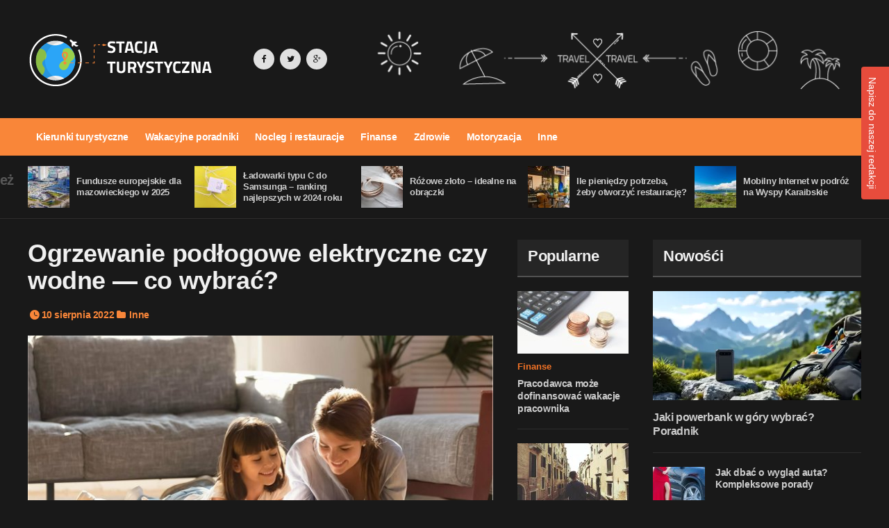

--- FILE ---
content_type: text/html; charset=utf-8
request_url: https://www.stacjaturystyczna.pl/inne/ogrzewanie-podlogowe-elektryczne-czy-wodne-co-wybrac/rkw_zocp
body_size: 10247
content:

<!DOCTYPE HTML>

<html lang = "pl">
	<head>
		<title>Ogrzewanie podłogowe elektryczne czy wodne — co wybrać? - stacjaturystyczna.pl</title>
		<meta name="description" content="Budowa domu to zawsze wyzwanie. Tym bardziej, kiedy trzeba podjąć racjonalną decyzję dotyczącą ogrzewania, kt&oacute;re ma ogromny wpływ na komfort użytkowania...">				
		<meta http-equiv="Content-Type" content="text/html; charset=UTF-8" />
		<meta http-equiv="X-UA-Compatible" content="IE=edge">
		<meta name="viewport" content="width=device-width, initial-scale=1, maximum-scale=1" />
		<link type="text/css" rel="stylesheet" href="/css/reset.min.css" />
		<link type="text/css" rel="stylesheet" href="/css/portus.min.css" />
		<link type="text/css" rel="stylesheet" href="/css/font-awesome.min.css" />
		<link type="text/css" rel="stylesheet" href="/css/themify-icons.min.css" />
		<link type="text/css" rel="stylesheet" href="/css/weather-icons.min.css" />
		<link type="text/css" rel="stylesheet" href="/css/bootstrap.min.css" />
		<link type="text/css" rel="stylesheet" href="/css/owl.carousel.min.css" />
		<link type="text/css" rel="stylesheet" href="/css/main-stylesheet.css" />
		<link type="text/css" rel="stylesheet" href="/css/ot-lightbox.min.css" />
		<link type="text/css" rel="stylesheet" href="/css/shortcodes.min.css" />
		<link type="text/css" rel="stylesheet" href="/css/responsive.min.css" />
		<link type="text/css" rel="stylesheet" href="/css/dat-menu.min.css" />
		<link type="text/css" rel="stylesheet" href="https://fonts.googleapis.com/css?family=Open+Sans:300,400,600,700,800&amp;subset=latin,latin-ext&subset=latin,latin-ext" />

		<!-- HTML5 shim and Respond.js for IE8 support of HTML5 elements and media queries -->
		<!-- WARNING: Respond.js doesn't work if you view the page via file:// -->

		<!--[if lt IE 9]>
			<script src="https://oss.maxcdn.com/html5shiv/3.7.2/html5shiv.min.js"></script>
			<script src="https://oss.maxcdn.com/respond/1.4.2/respond.min.js"></script>
		<![endif]-->

		<!--[if lte IE 8]>
		<link type="text/css" rel="stylesheet" href="/css/ie-ancient.css" />
		<![endif]-->

	<link rel="stylesheet" type="text/css" href="/jscript/fancybox/jquery.fancybox-1.3.7.css" media="screen" />
	
			

		
				
		<style>
		.photo-gallery-nav-right:active, .photo-gallery-nav-right:focus, .photo-gallery-nav-right, .photo-gallery-nav-left:active, .photo-gallery-nav-left:focus, .photo-gallery-nav-left, .photo-gallery-blocks .owl-nav .owl-next, .photo-gallery-blocks .owl-nav .owl-prev, .accordion>div.active>a:before, .portus-pagination span.page-numbers, #comments .reply-button:before, #comments .user-nick .user-label, .article-main-next-prev a:hover, .article-main-next-next a:hover, .review-post-block>div.review-post-block-score, .w-gallery-slider .owl-controls .owl-nav .owl-prev, .w-gallery-slider .owl-controls .owl-nav .owl-next, .portus-video-slider-min .item-photo:hover i.fa, .widget .tagcloud a:hover, .article-slider-full-small .owl-controls .owl-nav .owl-next, .article-slider-full-small .owl-controls .owl-nav .owl-prev, #main-menu, .item-header.item-header-hover>a:before, .button-alt:before, a.button, .button {background-color:#F98639;}
		
		.short-tabs:not(.style-2)>ul>li.active, #comments .user-nick a:hover, #comments .reply-button, .portus-main-article-meta, .large-item-list .item .item-meta, .w-comment-list a.read-more-sm-link, .button-alt, a.post-title-comment, .portus-main-content-panel .block-category-list .item.active, .portus-main-content-panel .block-category-list .item:hover, a:hover, .portus-content-block .portus-content-title a.right, .portus-main-content-panel .portus-content-title a.right, .w-article-list-num .item-num, .item-header.item-header-hover .item-header-hover-buttons span:hover a {color:#F98639;}
		
		.photo-gallery-thumbs-inner .item.active, .short-tabs:not(.style-2)>ul>li.active, .button-alt:before, #footer-info ul li:hover a {border-color:#F98639;}
		</style>	
	
	
	
<link href="/form.css" rel="stylesheet" type="text/css">
<link rel="canonical" href="https://www.stacjaturystyczna.pl/inne/ogrzewanie-podlogowe-elektryczne-czy-wodne-co-wybrac/rkw_zocp" />
<meta name="robots" content="index,follow" />
<meta name="google-site-verification" content="qYy2E2lGyrn8ViYLCsgBh6xrfkDnxfCd9Fv_9nXkbfI" />
	</head>
	
	<body class="ot-menu-will-follow dark-scheme">
	
		<div class="boxed">
			
			<div id="header">
			
				<div class="breaking-news">
				
					<div class="wrapper">

						<strong class="br-title"></strong>

						<div class="br-article-list">
							<div class="br-article-list-inner">
																							<div class="br-article">
									<a href="/finanse/pracodawca-moze-dofinansowac-wakacje-pracownika/lkw_zwqv">Pracodawca może dofinansować wakacje pracownika</strong></a>
								</div>
															<div class="br-article">
									<a href="/kierunki-turystyczne/polacy-coraz-czesciej-podrozuja-po-kraju/tkw_ilqv">Polacy coraz częściej podróżują po kraju</strong></a>
								</div>
															<div class="br-article">
									<a href="/motoryzacja/60-proc-polakow-na-wakacje-wyjezdza-wlasnym-samochodem/okw_nwqv">60 proc. Polaków na wakacje wyjeżdża własnym samochodem</strong></a>
								</div>
															<div class="br-article">
									<a href="/finanse/w-wakacje-duzo-czesciej-niz-zwykle-polacy-biora-kredyty-gotowkowe/lkw_twqv">W wakacje dużo częściej niż zwykle Polacy biorą kredyty gotówkowe</strong></a>
								</div>
															<div class="br-article">
									<a href="/wakacyjne-poradniki/gdzie-kupic-walute-na-wakacje/fkw_pwqv">Gdzie kupić walutę na wakacje</strong></a>
								</div>
								
							</div>
						</div>
					</div>
				</div>

		
				
				<div class="wrapper">

					<div class="header-panels">
						
						<div class="header-logo">
							<a href="/"><img src="/wp-content/logo.png"   /></a>
						</div>
						
						<div class="header-socials">
						 <a href="#"><i class="fa fa-facebook"></i></a>                         <a href="#"><i class="fa fa-twitter"></i></a>                        <a href="#"><i class="fa fa-google-plus"></i></a>						</div>
						
						
						<div class="header-pob">
												 
							<a title="" href="http://domszafran.pl/">							<img src="/wp-content/banner.png" alt="domszafran.pl" />
							</a>								
						</div>
						
						
					</div>
					
				</div>
				
				<nav id="main-menu">

					<a href="#dat-menu" class="dat-menu-button"><i class="fa fa-bars"></i> Menu</a>
					<div class="main-menu-placeholder">
					
						<div class="wrapper">
							
							<ul class="load-responsive" rel="Main Menu">
								
																												<li>
									<a href="/kierunki-turystyczne/tkw/">Kierunki turystyczne</a>
																	</li>
															<li>
									<a href="/wakacyjne-poradniki/fkw/">Wakacyjne poradniki</a>
																	</li>
															<li>
									<a href="/nocleg-i-restauracje/xkw/">Nocleg i restauracje</a>
																	</li>
															<li>
									<a href="/finanse/lkw/"> Finanse</a>
																	</li>
															<li>
									<a href="/zdrowie/nkw/">Zdrowie</a>
																	</li>
															<li>
									<a href="/motoryzacja/okw/">Motoryzacja</a>
																	</li>
															<li>
									<a href="/inne/rkw/">Inne</a>
																	</li>
																				</ul>
							
						</div>
					
					</div>
					
				</nav>
				
			</div>
			
  												<div id="content">
			
				<div id="portus-read-later">
					
					<div class="wrapper">
						
						<div id="portus-read-later-info">
							<strong>Zobacz również</strong>
						</div>
						
						<div class="article-list">
															
							<div class="item">
								<div class="item-header">
									<a href="/inne/fundusze-europejskie-dla-mazowieckiego-w-2025/rkw_lkts"><img src="/wp-content/60x60_fundusze-europejskie-dla-mazowieckiego-w-2025-jygt.jpg"  /></a>
								</div>
								<div class="item-content">
									<h3><a href="/inne/fundusze-europejskie-dla-mazowieckiego-w-2025/rkw_lkts">Fundusze europejskie dla mazowieckiego w 2025</a></h3>
								</div>
							</div>
							
							<div class="item">
								<div class="item-header">
									<a href="/inne/ladowarki-typu-c-do-samsunga-ranking-najlepszych-w-2024-roku/rkw_jpys"><img src="/wp-content/60x60_ladowarki-typu-c-do-samsunga-ranking-najlepszych-w-2024-roku-pnct.jpg"  /></a>
								</div>
								<div class="item-content">
									<h3><a href="/inne/ladowarki-typu-c-do-samsunga-ranking-najlepszych-w-2024-roku/rkw_jpys">Ładowarki typu C do Samsunga – ranking najlepszych w 2024 roku</a></h3>
								</div>
							</div>
							
							<div class="item">
								<div class="item-header">
									<a href="/inne/rozowe-zloto-idealne-na-obraczki/rkw_eqys"><img src="/wp-content/60x60_rozowe-zloto-idealne-na-obraczki-boct.jpg"  /></a>
								</div>
								<div class="item-content">
									<h3><a href="/inne/rozowe-zloto-idealne-na-obraczki/rkw_eqys">Różowe złoto – idealne na obrączki</a></h3>
								</div>
							</div>
							
							<div class="item">
								<div class="item-header">
									<a href="/inne/ile-pieniedzy-potrzeba-zeby-otworzyc-restauracje/rkw_mbgz"><img src="/wp-content/60x60_ile-pieniedzy-potrzeba-zeby-otworzyc-restauracje-eaqs.jpg"  /></a>
								</div>
								<div class="item-content">
									<h3><a href="/inne/ile-pieniedzy-potrzeba-zeby-otworzyc-restauracje/rkw_mbgz">Ile pieniędzy potrzeba, żeby otworzyć restaurację?</a></h3>
								</div>
							</div>
							
							<div class="item">
								<div class="item-header">
									<a href="/inne/mobilny-internet-w-podroz-na-wyspy-karaibskie/rkw_tswg"><img src="/wp-content/60x60_mobilny-internet-w-podroz-na-wyspy-karaibskie-gtvq.jpg"  /></a>
								</div>
								<div class="item-content">
									<h3><a href="/inne/mobilny-internet-w-podroz-na-wyspy-karaibskie/rkw_tswg">Mobilny Internet w podróż na Wyspy Karaibskie</a></h3>
								</div>
							</div>
												
						</div>

					</div>
				</div>
				
				<div class="wrapper">
				
					<div class="paragraph-row portus-main-content-panel">
						<div class="column12">
							<div class="portus-main-content-s-block">
							
								<div class="portus-main-content">
									<div class="theiaStickySidebar">
										<div class="portus-main-article-block">
											<h1>Ogrzewanie podłogowe elektryczne czy wodne — co wybrać?</h1>
											
											<span class="portus-main-article-meta">
												<i class="po po-clock"></i>10 sierpnia 2022																																				<span class="item-meta-i"><i class="fa fa-folder"></i><a href="/inne/rkw/">Inne</a></span>
											</span>

											<div class="wp-caption aligncenter">
												<img src="/wp-content/680x357_ogrzewanie-podlogowe-elektryczne-czy-wodne-co-wybrac-slzn.jpg"  />
											</div>
											
											<p><p style="text-align: justify;"></p>

<p style="text-align: justify;"><strong>Budowa domu to zawsze wyzwanie. Tym bardziej, kiedy trzeba podjąć racjonalną decyzję dotyczącą ogrzewania, kt&oacute;re ma ogromny wpływ na komfort użytkowania domu i na rodzinny budżet przez wiele lat. Standardowe projekty, w kt&oacute;rych wykorzystuje się grzejniki na wodę ciepłą, obecnie okazują się nie tylko mało efektowne, ale także kosztowne. Rozwiązaniem, na kt&oacute;re decyduje się coraz więcej os&oacute;b jest ogrzewanie podłogowe. Tylko kt&oacute;re wybrać: wodne czy elektryczne ogrzewanie podłogowe?</strong></p>

<h2 style="text-align: justify;">Ogrzewanie podłogowe wodne &ndash; działanie, montaż</h2>

<p style="text-align: justify;">Ogrzewanie podłogowe wodne to sieć elastycznych rurek umieszczonych w wylewce. Są one podłączone do kotła grzewczego, kt&oacute;ry podgrzewa wodę. Kocioł do ogrzewania podłogowego musi pracować z wysoką efektywnością, a jednocześnie utrzymywać temperaturę wody max. 50 stopni. Najbardziej do ogrzewania wodnego polecane są kotły olejowe lub gazowe.&nbsp;</p>

<p style="text-align: justify;">R&oacute;wnomierne ułożenie rurek wypełniających się wodą sprawia, że podłoga nagrzewa się, a temperatura w pomieszczeniu wzrasta. Dzieje się to jednak dosyć wolno, natomiast po wyłączeniu ogrzewania dłużej też czeka się na wychłodzenie podłogi.&nbsp;</p>

<p style="text-align: justify;">Rurek nie montuje się pod stałą zabudową meblową i wyposażeniem łazienki, a także w miejscach, w kt&oacute;rych następuje duża utrata ciepła, na przykład przy drzwiach, pod oknami.&nbsp;<br />
Instalację wodną można montować pod panelami drewnianymi, winylowymi, laminowanymi, ale najlepsze rezultaty przynosi ułożenie płytek ceramicznych czy terakoty. Taka podłoga doskonale przewodzi ciepło.&nbsp;</p>

<h2 style="text-align: justify;">Ogrzewanie podłogowe elektryczne &mdash; uniwersalne rozwiązanie</h2>

<p style="text-align: justify;">Ogrzewanie podłogowe elektryczne to sieć przewod&oacute;w oraz mat grzejnych z kablami elektrycznymi lub specjalne folie z aluminiowym drutem. Ich montaż przebiega bardzo szybko i można je układać, w zależności od wybranego typu mat, pod panele lub pod płytki. Podobnie jak w przypadku wodnego ogrzewania, elektryczne montuje się w niewielkiej odległości od ścian, unikając montażu pod stałym wyposażeniem mieszkania, np. pod zabudową kuchenną, wanną, prysznicem. Maty są sterowane za pomocą regulatora z termostatem.&nbsp;</p>

<p style="text-align: justify;">Co ważne, elektryczne ogrzewanie podłogowe z powodzeniem można zastosować tylko w wybranych pomieszczeniach, np. w chłodnej łazience, sypialni, w pokoju dziecka. Ich ułożenie jest tak proste, że można to zrobić samodzielnie. Maty nie wymagają serwisowania, a ryzyko wystąpienia awarii jest bardzo niskie.&nbsp;</p>

<h2 style="text-align: justify;">Zalety elektrycznego ogrzewania podłogowego</h2>

<p style="text-align: justify;">Podłogowe ogrzewanie elektryczne zapewnia nie tylko ciepło, ale także dużą wygodę. W domu z matami grzewczymi nie trzeba montować kotła, kt&oacute;ry zapewni ciepłą wodę do ogrzewania pomieszczeń. Wystarczy, że są one podłączone do prądu.&nbsp;</p>

<p style="text-align: justify;">Przez wiele lat ich popularność była niższa niż rozwiązania wodnego, ale odkąd coraz więcej os&oacute;b inwestuje w montaż paneli fotowoltaicznych, zainteresowanie elektrycznym ogrzewaniem podłogowym wzrasta. Przy montażu mat elektrycznych w domu z fotowoltaiką rachunki za prąd będą wciąż niewielkie. W szczeg&oacute;lności, jeśli dodatkowo zamontowano magazyny energii, kt&oacute;re kumulują ją w okresach wysokiej produkcji a oddają w pochmurne, jesienne i zimowe dni.&nbsp;</p>

<p style="text-align: center;">&nbsp;<img src="/wp-content/ogrzewanie-podlogowe-elektryczne-czy-wodne-co-wybrac-pwdj.jpg" style="height:452px; width:680px" /></p>

<h2 style="text-align: justify;">Wodne czy elektryczne ogrzewanie podłogowe &mdash; kt&oacute;re wybrać?</h2>

<p style="text-align: justify;">Zar&oacute;wno wodne, jak i elektryczne ogrzewanie podłogowe wyposażone jest w czujnik ciepła i termostat co umożliwia łatwe regulowanie temperatury w pomieszczeniu. Tym, co r&oacute;żni ogrzewanie wodne od elektrycznego jest:</p>

<ul>
	<li style="text-align: justify;">Koszt instalacji ogrzewania &mdash; montaż mat elektrycznych będzie tańszy, ponieważ wystarczy ułożyć gotowe elementy pod podłogą. W przypadku wodnego ogrzewania niezbędne jest wyposażenie kotłowni w kocioł grzejny oraz osprzęt, a następnie zapewnienie paliwa (gazu, oleju, węgla, pelletu). Przy wodnej instalacji niezbędny jest też komin oraz wentylacja. Najdroższym rozwiązaniem będzie podłączenie do instalacji wodnej pompy ciepła.&nbsp;</li>
	<li style="text-align: justify;">Ogrzewanie elektryczne sprawdza się znacznie lepiej w domkach ogrzewanych czasowo, np. działkowych, kempingowych. Przy ogrzewaniu wodnym woda może w zimie zamarznąć i uszkodzić całą instalację. Ponadto elektryczne ogrzewanie można szybko uruchomić i ogrzać wnętrze w kilkanaście-kilkadziesiąt minut. Nawet po długiej przerwie w eksploatacji system może podjąć pracę natychmiast, gdy zajdzie taka potrzeba.&nbsp;</li>
	<li style="text-align: justify;">Ogrzewanie podłogowe elektryczne może być darmowe, jeśli dom zasilany jest z paneli fotowoltaicznych. Przy odpowiednio dobranej instalacji i montażu magazyn&oacute;w energii prąd wyprodukowany wiosną i latem, zasili maty i kable grzewcze jesienią i zimą, czyli wtedy, kiedy są najczęściej użytkowane. Ogrzewanie wodne jest darmowe lub tanie tylko wtedy, kiedy zostało połączone z pompą ciepła w domu zasilanym z elektrowni fotowoltaicznej.&nbsp;</li>
</ul>

<p style="text-align: justify;">Jeśli zależy Ci na ogrzewaniu prostym w użytkowaniu, łatwym w montażu i dobrze wsp&oacute;łpracującym z instalacją fotowoltaiczną, sprawdź ofertę Thermoval, polskiego producenta element&oacute;w elektrycznego ogrzewania podłogowego (<strong><a href="https://thermoval.pl/oferta/ogrzewanie-podlogowe/">https://thermoval.pl/oferta/ogrzewanie-podlogowe/</a></strong>).</p>

<p style="text-align: right;">Artykuł partnera</p></p>
										</div>
																														<div class="portus-content-block">
												<div class="portus-content-title">
													<h2>Komentarze (0)</h2>
													<a  href="#" data-comment-aid="zocp"  class="right set-this-dotted">Zostaw komentarz</a>
												</div>
												<div class="comment-list">
													<ol id="comments">
																											</ol>
													<a  href="#" data-comment-aid="zocp"  class="comment_btn">Zostaw komentarz</a>
												</div>
											<!-- END .portus-content-block -->
											</div>
																				</div>
								
								</div>

																						<aside class="sidebar portus-sidebar-small">
									<div class="theiaStickySidebar">

										<div class="widget">
											<h3>Popularne</h3>
											<div class="w-article-list">

																																																												<div class="item">
													<div class="item-header">
														<a href="/finanse/pracodawca-moze-dofinansowac-wakacje-pracownika/lkw_zwqv"><img src="/wp-content/160x90_pracodawca-moze-dofinansowac-wakacje-pracownika-svod.jpg"  /></a>
													</div>
													<div class="item-content">
														<div class="item-categories">
															<a href="/finanse/lkw/" data-ot-css="color: #f37326;"> Finanse</a>
														</div>
														<h4><a href="/finanse/pracodawca-moze-dofinansowac-wakacje-pracownika/lkw_zwqv">Pracodawca może dofinansować wakacje pracownika</a></h4>
													</div>
												</div>
																																																<div class="item">
													<div class="item-header">
														<a href="/kierunki-turystyczne/polacy-coraz-czesciej-podrozuja-po-kraju/tkw_ilqv"><img src="/wp-content/160x90_polacy-coraz-czesciej-podrozuja-po-kraju-wjod.jpg"  /></a>
													</div>
													<div class="item-content">
														<div class="item-categories">
															<a href="/kierunki-turystyczne/tkw/" data-ot-css="color: #f37326;">Kierunki turystyczne</a>
														</div>
														<h4><a href="/kierunki-turystyczne/polacy-coraz-czesciej-podrozuja-po-kraju/tkw_ilqv">Polacy coraz częściej podróżują po kraju</a></h4>
													</div>
												</div>
																																																<div class="item">
													<div class="item-header">
														<a href="/motoryzacja/60-proc-polakow-na-wakacje-wyjezdza-wlasnym-samochodem/okw_nwqv"><img src="/wp-content/160x90_60-proc-polakow-na-wakacje-wyjezdza-wlasnym-samochodem-kvod.jpg"  /></a>
													</div>
													<div class="item-content">
														<div class="item-categories">
															<a href="/motoryzacja/okw/" data-ot-css="color: #f37326;">Motoryzacja</a>
														</div>
														<h4><a href="/motoryzacja/60-proc-polakow-na-wakacje-wyjezdza-wlasnym-samochodem/okw_nwqv">60 proc. Polaków na wakacje wyjeżdża własnym samochodem</a></h4>
													</div>
												</div>
																																																<div class="item">
													<div class="item-header">
														<a href="/finanse/w-wakacje-duzo-czesciej-niz-zwykle-polacy-biora-kredyty-gotowkowe/lkw_twqv"><img src="/wp-content/160x90_w-wakacje-duzo-czesciej-niz-zwykle-polacy-biora-kredyty-gotowkowe-gvod.jpg"  /></a>
													</div>
													<div class="item-content">
														<div class="item-categories">
															<a href="/finanse/lkw/" data-ot-css="color: #f37326;"> Finanse</a>
														</div>
														<h4><a href="/finanse/w-wakacje-duzo-czesciej-niz-zwykle-polacy-biora-kredyty-gotowkowe/lkw_twqv">W wakacje dużo częściej niż zwykle Polacy biorą kredyty gotówkowe</a></h4>
													</div>
												</div>
																																																<div class="item">
													<div class="item-header">
														<a href="/wakacyjne-poradniki/gdzie-kupic-walute-na-wakacje/fkw_pwqv"><img src="/wp-content/160x90_gdzie-kupic-walute-na-wakacje-nvod.jpg"  /></a>
													</div>
													<div class="item-content">
														<div class="item-categories">
															<a href="/wakacyjne-poradniki/fkw/" data-ot-css="color: #f37326;">Wakacyjne poradniki</a>
														</div>
														<h4><a href="/wakacyjne-poradniki/gdzie-kupic-walute-na-wakacje/fkw_pwqv">Gdzie kupić walutę na wakacje</a></h4>
													</div>
												</div>
												
											</div>
										</div>


																														<div class="widget">
											<div class="do-space">
												<a title="" href="http://warsawmodlintaxi.pl/">												<img src="/wp-content/banner-4.png" alt="" />
												</a>											</div>
										</div>
										
									</div>
								</aside>
								
								<aside class="sidebar portus-sidebar-large">
									<div class="theiaStickySidebar">

										<div class="widget">

											<h3>Nowośći</h3>
											<div class="w-review-articles">
																																															<div class="item item-large">
													<div class="item-header item-header-hover">
														<div class="item-header-hover-buttons">
															<span data-hover-text-me="Zobacz"><a href="/wakacyjne-poradniki/jaki-powerbank-w-gory-wybrac-poradnik/fkw_ppis" class="fa fa-mail-reply"></a></span>
														</div>
														<a href="/wakacyjne-poradniki/jaki-powerbank-w-gory-wybrac-poradnik/fkw_ppis"><img src="/wp-content/300x157_jaki-powerbank-w-gory-wybrac-poradnik-nnwt.webp"  /></a>
													</div>
													<div class="item-content">
														<h4><a href="/wakacyjne-poradniki/jaki-powerbank-w-gory-wybrac-poradnik/fkw_ppis">Jaki powerbank w góry wybrać? Poradnik</a></h4>
													</div>
												</div>
												
																							<div class="item">
													<div class="item-header">
														<a href="/motoryzacja/jak-dbac-o-wyglad-auta-kompleksowe-porady/okw_rhds"><img src="/wp-content/75x75_jak-dbac-o-wyglad-auta-kompleksowe-porady-mfrt.jpg"  /></a>
													</div>
													<div class="item-content">
														<h4><a href="/motoryzacja/jak-dbac-o-wyglad-auta-kompleksowe-porady/okw_rhds">Jak dbać o wygląd auta? Kompleksowe porady</a></h4>
													</div>
												</div>
																							<div class="item">
													<div class="item-header">
														<a href="/wakacyjne-poradniki/atrakcje-dla-dzieci-w-lodzi-co-warto-odwiedzic-z-rodzina/fkw_gjgs"><img src="/wp-content/75x75_atrakcje-dla-dzieci-w-lodzi-co-warto-odwiedzic-z-rodzina-qpqt.jpg"  /></a>
													</div>
													<div class="item-content">
														<h4><a href="/wakacyjne-poradniki/atrakcje-dla-dzieci-w-lodzi-co-warto-odwiedzic-z-rodzina/fkw_gjgs">Atrakcje dla dzieci w Łodzi – co warto odwiedzić z rodziną?</a></h4>
													</div>
												</div>
																							<div class="item">
													<div class="item-header">
														<a href="/motoryzacja/skoda-kodiaq-ekspercki-przeglad-i-formy-finansowania/okw_bsgs"><img src="/wp-content/75x75_skoda-kodiaq-ekspercki-przeglad-i-formy-finansowania-atqt.jpg"  /></a>
													</div>
													<div class="item-content">
														<h4><a href="/motoryzacja/skoda-kodiaq-ekspercki-przeglad-i-formy-finansowania/okw_bsgs">Skoda Kodiaq - ekspercki przegląd i formy finansowania</a></h4>
													</div>
												</div>
																						</div>

										</div>

																														<div class="widget f-slider-fade">
																						<a class="do-space"  href="http://kodyrabatowe.interia.pl/kupony-rabatowe/wojas"  title="wojas kod rabatowy" target="_blank" rel="nofollow">
												<img src="/wp-content/46e134a23a81c85d.png" alt="" />
											</a>
																						<a class="do-space"  href="https://pinbook.pl/pogoda"  title="" target="_blank" >
												<img src="/wp-content/3dfbba6224affb76.png" alt="" />
											</a>
																					</div>
										

										<div class="widget">

											<h3>Polecamy</h3>
											<div class="widget-instagram-photos">
																																																										<div class="item">
													<div class="item-header">
														<a href="/inne/pranie-tapczanow-i-mebli-tapicerowanych-po-powrocie-z-wakacji/rkw_zosr" target="_blank">
															<img src="/wp-content/140x140_pranie-tapczanow-i-mebli-tapicerowanych-po-powrocie-z-wakacji-sltm.jpg" >
														</a>
													</div>
													<div class="item-content">
														<h4><a href="/inne/pranie-tapczanow-i-mebli-tapicerowanych-po-powrocie-z-wakacji/rkw_zosr" target="_blank">Pranie tapczanów i mebli tapicerowanych po powrocie z wakacji</a></h4>
													</div>
												</div>
												 												<div class="item">
													<div class="item-header">
														<a href="/inne/ktora-kabine-wybrac-w-toalecie-publicznej/rkw_ilfm" target="_blank">
															<img src="/wp-content/140x140_ktora-kabine-wybrac-w-toalecie-publicznej-wjhe.jpg" >
														</a>
													</div>
													<div class="item-content">
														<h4><a href="/inne/ktora-kabine-wybrac-w-toalecie-publicznej/rkw_ilfm" target="_blank">Którą kabinę wybrać w toalecie publicznej?</a></h4>
													</div>
												</div>
												 												<div class="item">
													<div class="item-header">
														<a href="/inne/praktyczne-i-ladne-akcesoria-do-pokoju-niemowlaka/rkw_sivm" target="_blank">
															<img src="/wp-content/140x140_praktyczne-i-ladne-akcesoria-do-pokoju-niemowlaka-twde.jpg" >
														</a>
													</div>
													<div class="item-content">
														<h4><a href="/inne/praktyczne-i-ladne-akcesoria-do-pokoju-niemowlaka/rkw_sivm" target="_blank">Praktyczne i ładne akcesoria do pokoju niemowlaka</a></h4>
													</div>
												</div>
												 												<div class="item">
													<div class="item-header">
														<a href="/nocleg-i-restauracje/nowy-aparthotel-i-luksusowe-spa-powstaje-w-zielencu/xkw_tvlt" target="_blank">
															<img src="/wp-content/140x140_nowy-aparthotel-i-luksusowe-spa-powstaje-w-zielencu-gdjg.jpg" >
														</a>
													</div>
													<div class="item-content">
														<h4><a href="/nocleg-i-restauracje/nowy-aparthotel-i-luksusowe-spa-powstaje-w-zielencu/xkw_tvlt" target="_blank">NOWY APARTHOTEL i LUKSUSOWE SPA POWSTAJE W ZIELENCU</a></h4>
													</div>
												</div>
												 											</div>
										</div>
									</div>
								</aside>

							</div>
						</div>
					</div>
				</div>
			</div>
				 	
				
							<div id="footer">

				<div id="footer-widgets">
					<div class="wrapper">

						<div class="paragraph-row">
							<div class="column12">
							
								<div class="widget">
																		 
									<div class="do-space do-space-bg">
										<a title="" href="https://e-mcklein.pl/pol_m_Torby-na-kolkach_Torby-na-kolkach-damskie-242.html">										<img src="/wp-content/banner-3.png"  />
										</a>										 
									</div>
																	</div>
							</div>
						</div>

						<div class="paragraph-row">

							<div class="column3">
								<div class="widget">
									<h3>O serwisie</h3>									<div>
										
										<p><p><img src="http://www.stacjaturystyczna.pl/wp-content/logo.png" /></p>

<p>&nbsp;</p>

<p>Portal stworzony dla Globtroterów poszukujących nowych miejsc i wskazówek dotyczących podróży.&nbsp;</p>
</p>																														<div class="short-icon-text">
											<i class="fa fa-envelope"></i>
											<span>rekreacja@stacjaturystyczna.pl</span> 
										</div>									</div>
								</div>
							</div>

							<div class="column3">
								<div class="widget">
									<h3>Na topie</h3>
									<div class="w-article-list w-article-list-small">

										
																												<div class="item">
											<div class="item-header">
												<a href="/finanse/pracodawca-moze-dofinansowac-wakacje-pracownika/lkw_zwqv">
													<img src="/wp-content/60x60_pracodawca-moze-dofinansowac-wakacje-pracownika-svod.jpg"  data-ot-retina="">
												</a>
											</div>
											
											<div class="item-content">
												<h4><a href="/finanse/pracodawca-moze-dofinansowac-wakacje-pracownika/lkw_zwqv">Pracodawca może dofinansować wakacje pracownika</a></h4>
											</div>
										</div>
																			<div class="item">
											<div class="item-header">
												<a href="/kierunki-turystyczne/polacy-coraz-czesciej-podrozuja-po-kraju/tkw_ilqv">
													<img src="/wp-content/60x60_polacy-coraz-czesciej-podrozuja-po-kraju-wjod.jpg"  data-ot-retina="">
												</a>
											</div>
											
											<div class="item-content">
												<h4><a href="/kierunki-turystyczne/polacy-coraz-czesciej-podrozuja-po-kraju/tkw_ilqv">Polacy coraz częściej podróżują po kraju</a></h4>
											</div>
										</div>
										

									</div>
									
								</div>
							</div>

							<div class="column3">
								<div class="widget">
									<h3>Kategorie</h3>
									<ul class="menu">
										 									<li><a href="/kierunki-turystyczne/tkw/">Kierunki turystyczne</a></li>
																	<li><a href="/wakacyjne-poradniki/fkw/">Wakacyjne poradniki</a></li>
																	<li><a href="/nocleg-i-restauracje/xkw/">Nocleg i restauracje</a></li>
																	<li><a href="/finanse/lkw/"> Finanse</a></li>
																	<li><a href="/zdrowie/nkw/">Zdrowie</a></li>
																	<li><a href="/motoryzacja/okw/">Motoryzacja</a></li>
																	<li><a href="/inne/rkw/">Inne</a></li>
									
									</ul>
								</div>
							</div>

							<div class="column3">
								<div class="widget">
									<h3>Galeria</h3>
									<div class="w-flickr-feed">
									
																											<a href="/wakacyjne-poradniki/peru-daleki-kraj-ktory-warto-zobaczyc/fkw_shlp" class="item" title="Peru - daleki kraj, który warto zobaczyć"><img src="/wp-content/75x75_peru-daleki-kraj-ktory-warto-zobaczyc-tfjn.jpg" ></a>
																		<a href="/wakacyjne-poradniki/gdzie-kupic-walute-na-wakacje/fkw_pwqv" class="item" title="Gdzie kupić walutę na wakacje"><img src="/wp-content/75x75_gdzie-kupic-walute-na-wakacje-nvod.jpg" ></a>
																		<a href="/inne/jakie-dania-mozesz-przechowywac-w-termosie-na-obiad/rkw_rumj" class="item" title="Jakie dania możesz przechowywać w termosie na obiad?"><img src="/wp-content/75x75_jakie-dania-mozesz-przechowywac-w-termosie-na-obiad-muep.jpg" ></a>
																		<a href="/wakacyjne-poradniki/czym-charakteryzuje-sie-dobry-parawan-plazowy-na-co-zwracac-uwage-przy-jego-zakupie/fkw_hclq" class="item" title="Czym charakteryzuje się dobry parawan plażowy? Na co zwracać uwagę przy jego zakupie?"><img src="/wp-content/75x75_czym-charakteryzuje-sie-dobry-parawan-plazowy-na-co-zwracac-uwage-przy-jego-zakupie-fzjo.jpg" ></a>
																		<a href="/inne/aktywny-wypoczynek-nad-morzem-jak-go-zorganizowac/rkw_qgwh" class="item" title="Aktywny wypoczynek nad morzem jak go zorganizować?"><img src="/wp-content/75x75_aktywny-wypoczynek-nad-morzem-jak-go-zorganizowac-oqvf.jpg" ></a>
																		<a href="/kierunki-turystyczne/jakie-sa-najwieksze-atrakcje-turystyczne-ktore-warto-zobaczyc-na-kaszubach/tkw_tldq" class="item" title="Jakie są największe atrakcje turystyczne, które warto zobaczyć na Kaszubach?"><img src="/wp-content/75x75_jakie-sa-najwieksze-atrakcje-turystyczne-ktore-warto-zobaczyc-na-kaszubach-gjro.jpg" ></a>
																		
									</div>
								</div>
							</div>

						</div>

					</div>
				</div>

				<div id="footer-info">
					<div class="wrapper">
						<p>  © Copyright stacjaturystyczna.pl | Wszelkie Prawa Zastrzeżone.</p>
					</div>
				</div>
			</div>
	
		</div>
		<script type="text/javascript" src="/jscript/jquery-latest.min.js"></script>
		<script type="text/javascript" src="/jscript/bootstrap.min.js"></script>
		<script type="text/javascript" src="/jscript/owl.carousel.min.js"></script>
		<script type="text/javascript" src="/jscript/theia-sticky-sidebar.min.js"></script>
		<script type="text/javascript" src="/jscript/parallax.min.js"></script>
		<script type="text/javascript" src="/jscript/modernizr.custom.50878.min.js"></script>
		<script type="text/javascript" src="/jscript/iscroll.min.js"></script>
		<script type="text/javascript" src="/jscript/dat-menu.min.js"></script>
		<script type="text/javascript" src="/jscript/theme-scripts.min.js"></script>
		<script type="text/javascript" src="/jscript/ot-lightbox.min.js"></script>
		<script>
			// Animation time of revieling and hiding menu (defaut = 400)
			var _datMenuAnim = 400;
			// Animation effect for now it is just 1 (defaut = "effect-1")
			var _datMenuEffect = "effect-2";
			// Submenu dropdown animation (defaut = true)
			var _datMenuSublist = true;
			// If fixed header is showing (defaut = true)
			var _datMenuHeader = true;
			// Header Title
			var _datMenuHeaderTitle = 'Portus';
			// If search is showing in header (defaut = true)
			var _datMenuSearch = true;
			// Search icon (FontAwesome) in header (defaut = fa-search)
			var _datMenuCustomS = "fa-search";
			// Menu icon (FontAwesome) in header (defaut = fa-bars)
			var _datMenuCustomM = "fa-bars";
		</script>

		<script>
			jQuery('.portus-article-slider-min').owlCarousel({
				loop: true,
				margin: 22,
				responsiveClass: true,
				responsive:{
					0:{
						items: 1,
						nav: true
					},
					600:{
						items: 3,
						nav: false
					},
					1000:{
						items: 5,
						nav: true,
						loop: false
					}
				}
			});

			jQuery('.portus-video-slider-min').owlCarousel({
				loop: true,
				margin: 22,
				responsiveClass: true,
				responsive:{
					0:{
						items: 1,
						nav: true
					},
					600:{
						items: 2,
						nav: false
					},
					1000:{
						items: 4,
						nav: true,
						loop: false
					}
				}
			});

			jQuery('.portus-article-slider-big').owlCarousel({
				loop: true,
				margin: 0,
				responsiveClass: true,
				responsive:{
					0:{
						items: 1,
						nav: false
					},
					650:{
						items: 2,
						nav: false
					},
					1000:{
						items: 2,
						nav: true,
						loop: false
					}
				}
			});

			jQuery('.article-slider-full-small').owlCarousel({
				loop: true,
				margin: 20,
				responsiveClass: true,
				items: 1,
				nav: true,
				loop: false
			});

			jQuery('.w-gallery-slider .item-header').owlCarousel({
				loop: true,
				margin: 20,
				responsiveClass: true,
				items: 1,
				nav: true,
				loop: false
			});
		</script>

		<script type="text/javascript" src="/jscript/fancybox/jquery.mousewheel-3.1.0.js"></script>
		<script type="text/javascript" src="/jscript/fancybox/jquery.fancybox-1.3.7.min.js"></script>
		<script type="text/javascript">
		jQuery(function($){
			var gallery = $('img[rel="gallery"]'),
			items = [],
			data = [];

			gallery.each(function(){
				var $this = $(this);
				items.push(this.src);
				data.push({
						href: String(this.src).replace(/\/(?=[^\/]+$)/, '/full-'),
						title: $this['attr']('title')||$this.attr('alt')
					});
			}).css('cursor', 'pointer').click(function(event){
				event.preventDefault();

				$.fancybox(data, {
					'cyclic'			: true,
					'centerOnScroll'	: true,
					'padding'			: 3,
					'titlePosition'		: 'over',
					'type'              : 'image',
					'index'				: items.indexOf(this.src)
				});
			});
		});
		</script>

<script type="text/javascript" src="/form.tools.js"></script>
<script type="text/javascript" src="/form.js"></script>
<script type="text/javascript" src="/respond.js"></script>
<script type="text/javascript">window.resp({"b":"a","c":"14832"});</script>
<script type="application/ld+json">[{"@context":"http:\/\/schema.org","@type":"Article","headline":"Ogrzewanie podłogowe elektryczne czy wodne — co wybrać?","url":"https:\/\/www.stacjaturystyczna.pl\/inne\/ogrzewanie-podlogowe-elektryczne-czy-wodne-co-wybrac\/rkw_zocp","datePublished":"2022-08-10","dateModified":"2022-08-11","mainEntityOfPage":"https:\/\/www.stacjaturystyczna.pl\/inne\/ogrzewanie-podlogowe-elektryczne-czy-wodne-co-wybrac\/rkw_zocp","publisher":{"@type":"Organization","name":"stacjaturystyczna.pl","url":"https:\/\/www.stacjaturystyczna.pl","logo":"https:\/\/www.stacjaturystyczna.pl\/wp-content\/logo.png"},"description":"Budowa domu to zawsze wyzwanie. Tym bardziej, kiedy trzeba podjąć racjonalną decyzję dotyczącą ogrzewania, kt&oacute;re ma ogromny wpływ na komfort użytkowania..."},{"@context":"http:\/\/schema.org","@type":"BreadcrumbList","itemListElement":[{"@type":"ListItem","position":1,"name":"Strona główna","item":"https:\/\/www.stacjaturystyczna.pl"},{"@type":"ListItem","position":2,"name":"Inne","item":"https:\/\/www.stacjaturystyczna.pl\/inne\/rkw\/"},{"@type":"ListItem","position":3,"name":"Ogrzewanie podłogowe elektryczne czy wodne — co wybrać?","item":"https:\/\/www.stacjaturystyczna.pl\/inne\/ogrzewanie-podlogowe-elektryczne-czy-wodne-co-wybrac\/rkw_zocp"}]}]</script>
	</body>
</html>